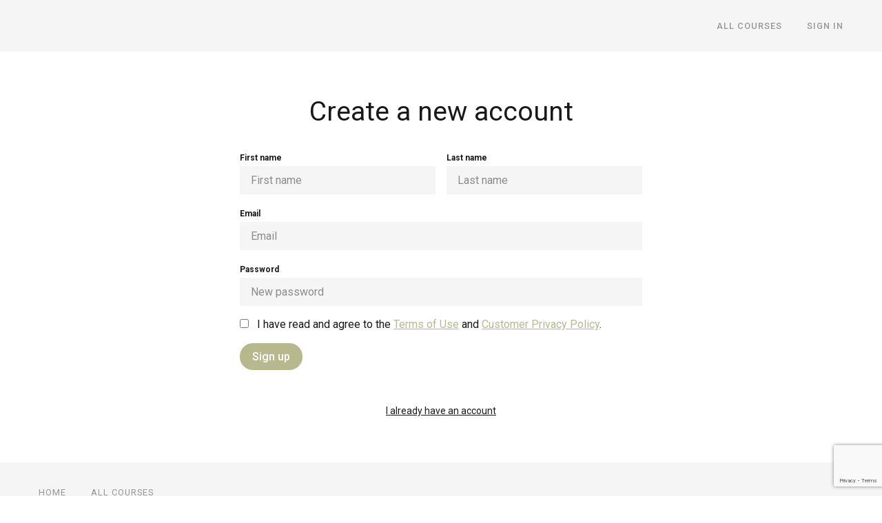

--- FILE ---
content_type: text/html; charset=utf-8
request_url: https://www.google.com/recaptcha/api2/anchor?ar=1&k=6LcHMbwrAAAAAKdRrUk-BjwvEijSdfbaI-zc5eX5&co=aHR0cHM6Ly9jb3Vyc2VzLnRyYWhhaXIuY29tOjQ0Mw..&hl=en&v=PoyoqOPhxBO7pBk68S4YbpHZ&size=invisible&anchor-ms=20000&execute-ms=30000&cb=4uuz8g2pr8pq
body_size: 48714
content:
<!DOCTYPE HTML><html dir="ltr" lang="en"><head><meta http-equiv="Content-Type" content="text/html; charset=UTF-8">
<meta http-equiv="X-UA-Compatible" content="IE=edge">
<title>reCAPTCHA</title>
<style type="text/css">
/* cyrillic-ext */
@font-face {
  font-family: 'Roboto';
  font-style: normal;
  font-weight: 400;
  font-stretch: 100%;
  src: url(//fonts.gstatic.com/s/roboto/v48/KFO7CnqEu92Fr1ME7kSn66aGLdTylUAMa3GUBHMdazTgWw.woff2) format('woff2');
  unicode-range: U+0460-052F, U+1C80-1C8A, U+20B4, U+2DE0-2DFF, U+A640-A69F, U+FE2E-FE2F;
}
/* cyrillic */
@font-face {
  font-family: 'Roboto';
  font-style: normal;
  font-weight: 400;
  font-stretch: 100%;
  src: url(//fonts.gstatic.com/s/roboto/v48/KFO7CnqEu92Fr1ME7kSn66aGLdTylUAMa3iUBHMdazTgWw.woff2) format('woff2');
  unicode-range: U+0301, U+0400-045F, U+0490-0491, U+04B0-04B1, U+2116;
}
/* greek-ext */
@font-face {
  font-family: 'Roboto';
  font-style: normal;
  font-weight: 400;
  font-stretch: 100%;
  src: url(//fonts.gstatic.com/s/roboto/v48/KFO7CnqEu92Fr1ME7kSn66aGLdTylUAMa3CUBHMdazTgWw.woff2) format('woff2');
  unicode-range: U+1F00-1FFF;
}
/* greek */
@font-face {
  font-family: 'Roboto';
  font-style: normal;
  font-weight: 400;
  font-stretch: 100%;
  src: url(//fonts.gstatic.com/s/roboto/v48/KFO7CnqEu92Fr1ME7kSn66aGLdTylUAMa3-UBHMdazTgWw.woff2) format('woff2');
  unicode-range: U+0370-0377, U+037A-037F, U+0384-038A, U+038C, U+038E-03A1, U+03A3-03FF;
}
/* math */
@font-face {
  font-family: 'Roboto';
  font-style: normal;
  font-weight: 400;
  font-stretch: 100%;
  src: url(//fonts.gstatic.com/s/roboto/v48/KFO7CnqEu92Fr1ME7kSn66aGLdTylUAMawCUBHMdazTgWw.woff2) format('woff2');
  unicode-range: U+0302-0303, U+0305, U+0307-0308, U+0310, U+0312, U+0315, U+031A, U+0326-0327, U+032C, U+032F-0330, U+0332-0333, U+0338, U+033A, U+0346, U+034D, U+0391-03A1, U+03A3-03A9, U+03B1-03C9, U+03D1, U+03D5-03D6, U+03F0-03F1, U+03F4-03F5, U+2016-2017, U+2034-2038, U+203C, U+2040, U+2043, U+2047, U+2050, U+2057, U+205F, U+2070-2071, U+2074-208E, U+2090-209C, U+20D0-20DC, U+20E1, U+20E5-20EF, U+2100-2112, U+2114-2115, U+2117-2121, U+2123-214F, U+2190, U+2192, U+2194-21AE, U+21B0-21E5, U+21F1-21F2, U+21F4-2211, U+2213-2214, U+2216-22FF, U+2308-230B, U+2310, U+2319, U+231C-2321, U+2336-237A, U+237C, U+2395, U+239B-23B7, U+23D0, U+23DC-23E1, U+2474-2475, U+25AF, U+25B3, U+25B7, U+25BD, U+25C1, U+25CA, U+25CC, U+25FB, U+266D-266F, U+27C0-27FF, U+2900-2AFF, U+2B0E-2B11, U+2B30-2B4C, U+2BFE, U+3030, U+FF5B, U+FF5D, U+1D400-1D7FF, U+1EE00-1EEFF;
}
/* symbols */
@font-face {
  font-family: 'Roboto';
  font-style: normal;
  font-weight: 400;
  font-stretch: 100%;
  src: url(//fonts.gstatic.com/s/roboto/v48/KFO7CnqEu92Fr1ME7kSn66aGLdTylUAMaxKUBHMdazTgWw.woff2) format('woff2');
  unicode-range: U+0001-000C, U+000E-001F, U+007F-009F, U+20DD-20E0, U+20E2-20E4, U+2150-218F, U+2190, U+2192, U+2194-2199, U+21AF, U+21E6-21F0, U+21F3, U+2218-2219, U+2299, U+22C4-22C6, U+2300-243F, U+2440-244A, U+2460-24FF, U+25A0-27BF, U+2800-28FF, U+2921-2922, U+2981, U+29BF, U+29EB, U+2B00-2BFF, U+4DC0-4DFF, U+FFF9-FFFB, U+10140-1018E, U+10190-1019C, U+101A0, U+101D0-101FD, U+102E0-102FB, U+10E60-10E7E, U+1D2C0-1D2D3, U+1D2E0-1D37F, U+1F000-1F0FF, U+1F100-1F1AD, U+1F1E6-1F1FF, U+1F30D-1F30F, U+1F315, U+1F31C, U+1F31E, U+1F320-1F32C, U+1F336, U+1F378, U+1F37D, U+1F382, U+1F393-1F39F, U+1F3A7-1F3A8, U+1F3AC-1F3AF, U+1F3C2, U+1F3C4-1F3C6, U+1F3CA-1F3CE, U+1F3D4-1F3E0, U+1F3ED, U+1F3F1-1F3F3, U+1F3F5-1F3F7, U+1F408, U+1F415, U+1F41F, U+1F426, U+1F43F, U+1F441-1F442, U+1F444, U+1F446-1F449, U+1F44C-1F44E, U+1F453, U+1F46A, U+1F47D, U+1F4A3, U+1F4B0, U+1F4B3, U+1F4B9, U+1F4BB, U+1F4BF, U+1F4C8-1F4CB, U+1F4D6, U+1F4DA, U+1F4DF, U+1F4E3-1F4E6, U+1F4EA-1F4ED, U+1F4F7, U+1F4F9-1F4FB, U+1F4FD-1F4FE, U+1F503, U+1F507-1F50B, U+1F50D, U+1F512-1F513, U+1F53E-1F54A, U+1F54F-1F5FA, U+1F610, U+1F650-1F67F, U+1F687, U+1F68D, U+1F691, U+1F694, U+1F698, U+1F6AD, U+1F6B2, U+1F6B9-1F6BA, U+1F6BC, U+1F6C6-1F6CF, U+1F6D3-1F6D7, U+1F6E0-1F6EA, U+1F6F0-1F6F3, U+1F6F7-1F6FC, U+1F700-1F7FF, U+1F800-1F80B, U+1F810-1F847, U+1F850-1F859, U+1F860-1F887, U+1F890-1F8AD, U+1F8B0-1F8BB, U+1F8C0-1F8C1, U+1F900-1F90B, U+1F93B, U+1F946, U+1F984, U+1F996, U+1F9E9, U+1FA00-1FA6F, U+1FA70-1FA7C, U+1FA80-1FA89, U+1FA8F-1FAC6, U+1FACE-1FADC, U+1FADF-1FAE9, U+1FAF0-1FAF8, U+1FB00-1FBFF;
}
/* vietnamese */
@font-face {
  font-family: 'Roboto';
  font-style: normal;
  font-weight: 400;
  font-stretch: 100%;
  src: url(//fonts.gstatic.com/s/roboto/v48/KFO7CnqEu92Fr1ME7kSn66aGLdTylUAMa3OUBHMdazTgWw.woff2) format('woff2');
  unicode-range: U+0102-0103, U+0110-0111, U+0128-0129, U+0168-0169, U+01A0-01A1, U+01AF-01B0, U+0300-0301, U+0303-0304, U+0308-0309, U+0323, U+0329, U+1EA0-1EF9, U+20AB;
}
/* latin-ext */
@font-face {
  font-family: 'Roboto';
  font-style: normal;
  font-weight: 400;
  font-stretch: 100%;
  src: url(//fonts.gstatic.com/s/roboto/v48/KFO7CnqEu92Fr1ME7kSn66aGLdTylUAMa3KUBHMdazTgWw.woff2) format('woff2');
  unicode-range: U+0100-02BA, U+02BD-02C5, U+02C7-02CC, U+02CE-02D7, U+02DD-02FF, U+0304, U+0308, U+0329, U+1D00-1DBF, U+1E00-1E9F, U+1EF2-1EFF, U+2020, U+20A0-20AB, U+20AD-20C0, U+2113, U+2C60-2C7F, U+A720-A7FF;
}
/* latin */
@font-face {
  font-family: 'Roboto';
  font-style: normal;
  font-weight: 400;
  font-stretch: 100%;
  src: url(//fonts.gstatic.com/s/roboto/v48/KFO7CnqEu92Fr1ME7kSn66aGLdTylUAMa3yUBHMdazQ.woff2) format('woff2');
  unicode-range: U+0000-00FF, U+0131, U+0152-0153, U+02BB-02BC, U+02C6, U+02DA, U+02DC, U+0304, U+0308, U+0329, U+2000-206F, U+20AC, U+2122, U+2191, U+2193, U+2212, U+2215, U+FEFF, U+FFFD;
}
/* cyrillic-ext */
@font-face {
  font-family: 'Roboto';
  font-style: normal;
  font-weight: 500;
  font-stretch: 100%;
  src: url(//fonts.gstatic.com/s/roboto/v48/KFO7CnqEu92Fr1ME7kSn66aGLdTylUAMa3GUBHMdazTgWw.woff2) format('woff2');
  unicode-range: U+0460-052F, U+1C80-1C8A, U+20B4, U+2DE0-2DFF, U+A640-A69F, U+FE2E-FE2F;
}
/* cyrillic */
@font-face {
  font-family: 'Roboto';
  font-style: normal;
  font-weight: 500;
  font-stretch: 100%;
  src: url(//fonts.gstatic.com/s/roboto/v48/KFO7CnqEu92Fr1ME7kSn66aGLdTylUAMa3iUBHMdazTgWw.woff2) format('woff2');
  unicode-range: U+0301, U+0400-045F, U+0490-0491, U+04B0-04B1, U+2116;
}
/* greek-ext */
@font-face {
  font-family: 'Roboto';
  font-style: normal;
  font-weight: 500;
  font-stretch: 100%;
  src: url(//fonts.gstatic.com/s/roboto/v48/KFO7CnqEu92Fr1ME7kSn66aGLdTylUAMa3CUBHMdazTgWw.woff2) format('woff2');
  unicode-range: U+1F00-1FFF;
}
/* greek */
@font-face {
  font-family: 'Roboto';
  font-style: normal;
  font-weight: 500;
  font-stretch: 100%;
  src: url(//fonts.gstatic.com/s/roboto/v48/KFO7CnqEu92Fr1ME7kSn66aGLdTylUAMa3-UBHMdazTgWw.woff2) format('woff2');
  unicode-range: U+0370-0377, U+037A-037F, U+0384-038A, U+038C, U+038E-03A1, U+03A3-03FF;
}
/* math */
@font-face {
  font-family: 'Roboto';
  font-style: normal;
  font-weight: 500;
  font-stretch: 100%;
  src: url(//fonts.gstatic.com/s/roboto/v48/KFO7CnqEu92Fr1ME7kSn66aGLdTylUAMawCUBHMdazTgWw.woff2) format('woff2');
  unicode-range: U+0302-0303, U+0305, U+0307-0308, U+0310, U+0312, U+0315, U+031A, U+0326-0327, U+032C, U+032F-0330, U+0332-0333, U+0338, U+033A, U+0346, U+034D, U+0391-03A1, U+03A3-03A9, U+03B1-03C9, U+03D1, U+03D5-03D6, U+03F0-03F1, U+03F4-03F5, U+2016-2017, U+2034-2038, U+203C, U+2040, U+2043, U+2047, U+2050, U+2057, U+205F, U+2070-2071, U+2074-208E, U+2090-209C, U+20D0-20DC, U+20E1, U+20E5-20EF, U+2100-2112, U+2114-2115, U+2117-2121, U+2123-214F, U+2190, U+2192, U+2194-21AE, U+21B0-21E5, U+21F1-21F2, U+21F4-2211, U+2213-2214, U+2216-22FF, U+2308-230B, U+2310, U+2319, U+231C-2321, U+2336-237A, U+237C, U+2395, U+239B-23B7, U+23D0, U+23DC-23E1, U+2474-2475, U+25AF, U+25B3, U+25B7, U+25BD, U+25C1, U+25CA, U+25CC, U+25FB, U+266D-266F, U+27C0-27FF, U+2900-2AFF, U+2B0E-2B11, U+2B30-2B4C, U+2BFE, U+3030, U+FF5B, U+FF5D, U+1D400-1D7FF, U+1EE00-1EEFF;
}
/* symbols */
@font-face {
  font-family: 'Roboto';
  font-style: normal;
  font-weight: 500;
  font-stretch: 100%;
  src: url(//fonts.gstatic.com/s/roboto/v48/KFO7CnqEu92Fr1ME7kSn66aGLdTylUAMaxKUBHMdazTgWw.woff2) format('woff2');
  unicode-range: U+0001-000C, U+000E-001F, U+007F-009F, U+20DD-20E0, U+20E2-20E4, U+2150-218F, U+2190, U+2192, U+2194-2199, U+21AF, U+21E6-21F0, U+21F3, U+2218-2219, U+2299, U+22C4-22C6, U+2300-243F, U+2440-244A, U+2460-24FF, U+25A0-27BF, U+2800-28FF, U+2921-2922, U+2981, U+29BF, U+29EB, U+2B00-2BFF, U+4DC0-4DFF, U+FFF9-FFFB, U+10140-1018E, U+10190-1019C, U+101A0, U+101D0-101FD, U+102E0-102FB, U+10E60-10E7E, U+1D2C0-1D2D3, U+1D2E0-1D37F, U+1F000-1F0FF, U+1F100-1F1AD, U+1F1E6-1F1FF, U+1F30D-1F30F, U+1F315, U+1F31C, U+1F31E, U+1F320-1F32C, U+1F336, U+1F378, U+1F37D, U+1F382, U+1F393-1F39F, U+1F3A7-1F3A8, U+1F3AC-1F3AF, U+1F3C2, U+1F3C4-1F3C6, U+1F3CA-1F3CE, U+1F3D4-1F3E0, U+1F3ED, U+1F3F1-1F3F3, U+1F3F5-1F3F7, U+1F408, U+1F415, U+1F41F, U+1F426, U+1F43F, U+1F441-1F442, U+1F444, U+1F446-1F449, U+1F44C-1F44E, U+1F453, U+1F46A, U+1F47D, U+1F4A3, U+1F4B0, U+1F4B3, U+1F4B9, U+1F4BB, U+1F4BF, U+1F4C8-1F4CB, U+1F4D6, U+1F4DA, U+1F4DF, U+1F4E3-1F4E6, U+1F4EA-1F4ED, U+1F4F7, U+1F4F9-1F4FB, U+1F4FD-1F4FE, U+1F503, U+1F507-1F50B, U+1F50D, U+1F512-1F513, U+1F53E-1F54A, U+1F54F-1F5FA, U+1F610, U+1F650-1F67F, U+1F687, U+1F68D, U+1F691, U+1F694, U+1F698, U+1F6AD, U+1F6B2, U+1F6B9-1F6BA, U+1F6BC, U+1F6C6-1F6CF, U+1F6D3-1F6D7, U+1F6E0-1F6EA, U+1F6F0-1F6F3, U+1F6F7-1F6FC, U+1F700-1F7FF, U+1F800-1F80B, U+1F810-1F847, U+1F850-1F859, U+1F860-1F887, U+1F890-1F8AD, U+1F8B0-1F8BB, U+1F8C0-1F8C1, U+1F900-1F90B, U+1F93B, U+1F946, U+1F984, U+1F996, U+1F9E9, U+1FA00-1FA6F, U+1FA70-1FA7C, U+1FA80-1FA89, U+1FA8F-1FAC6, U+1FACE-1FADC, U+1FADF-1FAE9, U+1FAF0-1FAF8, U+1FB00-1FBFF;
}
/* vietnamese */
@font-face {
  font-family: 'Roboto';
  font-style: normal;
  font-weight: 500;
  font-stretch: 100%;
  src: url(//fonts.gstatic.com/s/roboto/v48/KFO7CnqEu92Fr1ME7kSn66aGLdTylUAMa3OUBHMdazTgWw.woff2) format('woff2');
  unicode-range: U+0102-0103, U+0110-0111, U+0128-0129, U+0168-0169, U+01A0-01A1, U+01AF-01B0, U+0300-0301, U+0303-0304, U+0308-0309, U+0323, U+0329, U+1EA0-1EF9, U+20AB;
}
/* latin-ext */
@font-face {
  font-family: 'Roboto';
  font-style: normal;
  font-weight: 500;
  font-stretch: 100%;
  src: url(//fonts.gstatic.com/s/roboto/v48/KFO7CnqEu92Fr1ME7kSn66aGLdTylUAMa3KUBHMdazTgWw.woff2) format('woff2');
  unicode-range: U+0100-02BA, U+02BD-02C5, U+02C7-02CC, U+02CE-02D7, U+02DD-02FF, U+0304, U+0308, U+0329, U+1D00-1DBF, U+1E00-1E9F, U+1EF2-1EFF, U+2020, U+20A0-20AB, U+20AD-20C0, U+2113, U+2C60-2C7F, U+A720-A7FF;
}
/* latin */
@font-face {
  font-family: 'Roboto';
  font-style: normal;
  font-weight: 500;
  font-stretch: 100%;
  src: url(//fonts.gstatic.com/s/roboto/v48/KFO7CnqEu92Fr1ME7kSn66aGLdTylUAMa3yUBHMdazQ.woff2) format('woff2');
  unicode-range: U+0000-00FF, U+0131, U+0152-0153, U+02BB-02BC, U+02C6, U+02DA, U+02DC, U+0304, U+0308, U+0329, U+2000-206F, U+20AC, U+2122, U+2191, U+2193, U+2212, U+2215, U+FEFF, U+FFFD;
}
/* cyrillic-ext */
@font-face {
  font-family: 'Roboto';
  font-style: normal;
  font-weight: 900;
  font-stretch: 100%;
  src: url(//fonts.gstatic.com/s/roboto/v48/KFO7CnqEu92Fr1ME7kSn66aGLdTylUAMa3GUBHMdazTgWw.woff2) format('woff2');
  unicode-range: U+0460-052F, U+1C80-1C8A, U+20B4, U+2DE0-2DFF, U+A640-A69F, U+FE2E-FE2F;
}
/* cyrillic */
@font-face {
  font-family: 'Roboto';
  font-style: normal;
  font-weight: 900;
  font-stretch: 100%;
  src: url(//fonts.gstatic.com/s/roboto/v48/KFO7CnqEu92Fr1ME7kSn66aGLdTylUAMa3iUBHMdazTgWw.woff2) format('woff2');
  unicode-range: U+0301, U+0400-045F, U+0490-0491, U+04B0-04B1, U+2116;
}
/* greek-ext */
@font-face {
  font-family: 'Roboto';
  font-style: normal;
  font-weight: 900;
  font-stretch: 100%;
  src: url(//fonts.gstatic.com/s/roboto/v48/KFO7CnqEu92Fr1ME7kSn66aGLdTylUAMa3CUBHMdazTgWw.woff2) format('woff2');
  unicode-range: U+1F00-1FFF;
}
/* greek */
@font-face {
  font-family: 'Roboto';
  font-style: normal;
  font-weight: 900;
  font-stretch: 100%;
  src: url(//fonts.gstatic.com/s/roboto/v48/KFO7CnqEu92Fr1ME7kSn66aGLdTylUAMa3-UBHMdazTgWw.woff2) format('woff2');
  unicode-range: U+0370-0377, U+037A-037F, U+0384-038A, U+038C, U+038E-03A1, U+03A3-03FF;
}
/* math */
@font-face {
  font-family: 'Roboto';
  font-style: normal;
  font-weight: 900;
  font-stretch: 100%;
  src: url(//fonts.gstatic.com/s/roboto/v48/KFO7CnqEu92Fr1ME7kSn66aGLdTylUAMawCUBHMdazTgWw.woff2) format('woff2');
  unicode-range: U+0302-0303, U+0305, U+0307-0308, U+0310, U+0312, U+0315, U+031A, U+0326-0327, U+032C, U+032F-0330, U+0332-0333, U+0338, U+033A, U+0346, U+034D, U+0391-03A1, U+03A3-03A9, U+03B1-03C9, U+03D1, U+03D5-03D6, U+03F0-03F1, U+03F4-03F5, U+2016-2017, U+2034-2038, U+203C, U+2040, U+2043, U+2047, U+2050, U+2057, U+205F, U+2070-2071, U+2074-208E, U+2090-209C, U+20D0-20DC, U+20E1, U+20E5-20EF, U+2100-2112, U+2114-2115, U+2117-2121, U+2123-214F, U+2190, U+2192, U+2194-21AE, U+21B0-21E5, U+21F1-21F2, U+21F4-2211, U+2213-2214, U+2216-22FF, U+2308-230B, U+2310, U+2319, U+231C-2321, U+2336-237A, U+237C, U+2395, U+239B-23B7, U+23D0, U+23DC-23E1, U+2474-2475, U+25AF, U+25B3, U+25B7, U+25BD, U+25C1, U+25CA, U+25CC, U+25FB, U+266D-266F, U+27C0-27FF, U+2900-2AFF, U+2B0E-2B11, U+2B30-2B4C, U+2BFE, U+3030, U+FF5B, U+FF5D, U+1D400-1D7FF, U+1EE00-1EEFF;
}
/* symbols */
@font-face {
  font-family: 'Roboto';
  font-style: normal;
  font-weight: 900;
  font-stretch: 100%;
  src: url(//fonts.gstatic.com/s/roboto/v48/KFO7CnqEu92Fr1ME7kSn66aGLdTylUAMaxKUBHMdazTgWw.woff2) format('woff2');
  unicode-range: U+0001-000C, U+000E-001F, U+007F-009F, U+20DD-20E0, U+20E2-20E4, U+2150-218F, U+2190, U+2192, U+2194-2199, U+21AF, U+21E6-21F0, U+21F3, U+2218-2219, U+2299, U+22C4-22C6, U+2300-243F, U+2440-244A, U+2460-24FF, U+25A0-27BF, U+2800-28FF, U+2921-2922, U+2981, U+29BF, U+29EB, U+2B00-2BFF, U+4DC0-4DFF, U+FFF9-FFFB, U+10140-1018E, U+10190-1019C, U+101A0, U+101D0-101FD, U+102E0-102FB, U+10E60-10E7E, U+1D2C0-1D2D3, U+1D2E0-1D37F, U+1F000-1F0FF, U+1F100-1F1AD, U+1F1E6-1F1FF, U+1F30D-1F30F, U+1F315, U+1F31C, U+1F31E, U+1F320-1F32C, U+1F336, U+1F378, U+1F37D, U+1F382, U+1F393-1F39F, U+1F3A7-1F3A8, U+1F3AC-1F3AF, U+1F3C2, U+1F3C4-1F3C6, U+1F3CA-1F3CE, U+1F3D4-1F3E0, U+1F3ED, U+1F3F1-1F3F3, U+1F3F5-1F3F7, U+1F408, U+1F415, U+1F41F, U+1F426, U+1F43F, U+1F441-1F442, U+1F444, U+1F446-1F449, U+1F44C-1F44E, U+1F453, U+1F46A, U+1F47D, U+1F4A3, U+1F4B0, U+1F4B3, U+1F4B9, U+1F4BB, U+1F4BF, U+1F4C8-1F4CB, U+1F4D6, U+1F4DA, U+1F4DF, U+1F4E3-1F4E6, U+1F4EA-1F4ED, U+1F4F7, U+1F4F9-1F4FB, U+1F4FD-1F4FE, U+1F503, U+1F507-1F50B, U+1F50D, U+1F512-1F513, U+1F53E-1F54A, U+1F54F-1F5FA, U+1F610, U+1F650-1F67F, U+1F687, U+1F68D, U+1F691, U+1F694, U+1F698, U+1F6AD, U+1F6B2, U+1F6B9-1F6BA, U+1F6BC, U+1F6C6-1F6CF, U+1F6D3-1F6D7, U+1F6E0-1F6EA, U+1F6F0-1F6F3, U+1F6F7-1F6FC, U+1F700-1F7FF, U+1F800-1F80B, U+1F810-1F847, U+1F850-1F859, U+1F860-1F887, U+1F890-1F8AD, U+1F8B0-1F8BB, U+1F8C0-1F8C1, U+1F900-1F90B, U+1F93B, U+1F946, U+1F984, U+1F996, U+1F9E9, U+1FA00-1FA6F, U+1FA70-1FA7C, U+1FA80-1FA89, U+1FA8F-1FAC6, U+1FACE-1FADC, U+1FADF-1FAE9, U+1FAF0-1FAF8, U+1FB00-1FBFF;
}
/* vietnamese */
@font-face {
  font-family: 'Roboto';
  font-style: normal;
  font-weight: 900;
  font-stretch: 100%;
  src: url(//fonts.gstatic.com/s/roboto/v48/KFO7CnqEu92Fr1ME7kSn66aGLdTylUAMa3OUBHMdazTgWw.woff2) format('woff2');
  unicode-range: U+0102-0103, U+0110-0111, U+0128-0129, U+0168-0169, U+01A0-01A1, U+01AF-01B0, U+0300-0301, U+0303-0304, U+0308-0309, U+0323, U+0329, U+1EA0-1EF9, U+20AB;
}
/* latin-ext */
@font-face {
  font-family: 'Roboto';
  font-style: normal;
  font-weight: 900;
  font-stretch: 100%;
  src: url(//fonts.gstatic.com/s/roboto/v48/KFO7CnqEu92Fr1ME7kSn66aGLdTylUAMa3KUBHMdazTgWw.woff2) format('woff2');
  unicode-range: U+0100-02BA, U+02BD-02C5, U+02C7-02CC, U+02CE-02D7, U+02DD-02FF, U+0304, U+0308, U+0329, U+1D00-1DBF, U+1E00-1E9F, U+1EF2-1EFF, U+2020, U+20A0-20AB, U+20AD-20C0, U+2113, U+2C60-2C7F, U+A720-A7FF;
}
/* latin */
@font-face {
  font-family: 'Roboto';
  font-style: normal;
  font-weight: 900;
  font-stretch: 100%;
  src: url(//fonts.gstatic.com/s/roboto/v48/KFO7CnqEu92Fr1ME7kSn66aGLdTylUAMa3yUBHMdazQ.woff2) format('woff2');
  unicode-range: U+0000-00FF, U+0131, U+0152-0153, U+02BB-02BC, U+02C6, U+02DA, U+02DC, U+0304, U+0308, U+0329, U+2000-206F, U+20AC, U+2122, U+2191, U+2193, U+2212, U+2215, U+FEFF, U+FFFD;
}

</style>
<link rel="stylesheet" type="text/css" href="https://www.gstatic.com/recaptcha/releases/PoyoqOPhxBO7pBk68S4YbpHZ/styles__ltr.css">
<script nonce="z5FgsuMBY5tt37tWGGtqvA" type="text/javascript">window['__recaptcha_api'] = 'https://www.google.com/recaptcha/api2/';</script>
<script type="text/javascript" src="https://www.gstatic.com/recaptcha/releases/PoyoqOPhxBO7pBk68S4YbpHZ/recaptcha__en.js" nonce="z5FgsuMBY5tt37tWGGtqvA">
      
    </script></head>
<body><div id="rc-anchor-alert" class="rc-anchor-alert"></div>
<input type="hidden" id="recaptcha-token" value="[base64]">
<script type="text/javascript" nonce="z5FgsuMBY5tt37tWGGtqvA">
      recaptcha.anchor.Main.init("[\x22ainput\x22,[\x22bgdata\x22,\x22\x22,\[base64]/[base64]/bmV3IFpbdF0obVswXSk6Sz09Mj9uZXcgWlt0XShtWzBdLG1bMV0pOks9PTM/bmV3IFpbdF0obVswXSxtWzFdLG1bMl0pOks9PTQ/[base64]/[base64]/[base64]/[base64]/[base64]/[base64]/[base64]/[base64]/[base64]/[base64]/[base64]/[base64]/[base64]/[base64]\\u003d\\u003d\x22,\[base64]\\u003d\\u003d\x22,\x22ZcOPTcOQwqtgw7rDizAGw67DkcKzSCXCvsKiw5B2wq7CmMKrFcOEZEnCvinDlD/Co2vCvSTDoX57wo5Wwo3Di8Obw7kuwokTIcOIAg9Cw6PCpMOww6HDsGFhw54Rw47CuMO4w41XeUXCvMKrbcOAw5EHw4LClcKpJMKhL3tYw5kNLF0Hw5rDsXTDugTCgsKLw7guJl3DksKYJ8OCwoduN0PDkcKuMsKCw53CosO7ZsK9BjMvdcOaJA0mwq/[base64]/[base64]/[base64]/w4Fuw558w4A4wolnOC9Vb3XDtMKZw7AwZU7DjMOzfsKww77Dk8O6esKgTDnDklnCuigpwrHClsOWTDfChMOVTsKCwo4Pw5TDqi8nwqdKJlAawr7DqmjCn8OZH8Ojw6XDg8OBwr7CqgPDicK6bMOuwrQ/woHDlMKDw53CsMKyY8KvXXl9fsKdNSbDjgbDocKrFcOQwqHDmsObAR87wrrDrsOVwqQnw7nCuRfDpcOPw5PDvsOtw5rCt8O+w7g0BSt+PB/[base64]/DtsO/w4vChhp4M0oRwqbCk0AZwqHDi1DDm8KEwpw1RCjCgMK+CC7DhsOFQRLCrFTCsHVWWcK1w6TDqcKtwqV9CMKFBsKlwps5w5zCqF13V8KST8O9QCoww7jDsG5BwrEVIMKmcMObNXbDkG0BHcO2wp/DtgfCucKVYcO8S1obJnoSw4NVGjTDuEcbw67ClFrCl3x+LgbDnyDDisOdw7Ytw7vDssOoNsOHVhRyacObwpgCDWvDvsKfHcKowqzCtAFRAcOaw5ATfsOhw6QfQhdFwoFHw5TDlmRufsOIw7rDm8OVJsK0w4U/w5lpwrlww7F7HxU+wr/CnMOZbQXCqDojVMOTOsO/AMKWw64EPDbDncOzw7LCm8KIw53ClibCmTTDn1/DklXCgkXCr8OfwqnDrmTClXF0NsKdwrTDoEXCnmXDjRs0w7Isw6LDrcKIw4vCsBosCsKxw4DChMKDIcKJwpTDoMKMwpTCmixJwpB9wqR0w5xtwqzCtG5lw5xzHH/DmsOBDyzDiVnDtsOGH8OOw5N8w5cbGsK0wo/DgcKVU1jCuBoCHyfDlANdwrofw5vDnHQSH3/CnF8cDsK6bjxvw5pyITB3w6LDn8KiGE1UwqBUw5gSw6UqMcOMdMOEw7zCrMK0wqjCo8OTwqJTwp3ChjpNwoHDkgnCvMONByPCkk7DmMOYKMOLNS9Ew7pOw68MIUfCgll9wqQZwrorDElVUsOrR8KVb8KnEcKgw6l3w5LDjsOiUiDDliV/wqYWL8KHw6vDgxpPU2/DmjvDhEZjw7DDkEsOb8OSJCDCs27Cr2RlYjLDr8O6w49YUcKUJ8K7wqlywr4Tw5Y5CXh7wqrDjMKkw7bCo2ZcwpXCrU4VPBp9IcOOwo3Cg03ClBg8wpjDqx0kZ1QIFsOPL13CtsKYwqfDucKNT0/DnhVKLsK7wqoJe1jCmcKCwo5zJmcNTsOew67DpQLDqsOewrgMVjvClmhDw4VuwpZ4FcOBJBnDnkzDlsOMwpoBw6x8NTDDi8KCSWDDm8Omw5LCr8KMTANYIMKKwoXDo2YjVkYTwp48OUHDvlPCuSFwc8Oqw5ESw5HCnl/[base64]/wp/DuAdPw5ESwpd3w5/Du8KJwogNw7JBI8OMGh7DknHDvMOCw7sbw6o0w60iwoQde1sGHcK7RcK2w4QDbXDCtnTChMOTa2cGKsKeBHM8w6cyw7jCk8OKw6zCjMKmKMKydsOYd0/DhsKABcKFw57Co8KFKcObwrXCpVjDkTXDhSXDqjobDsKeOcKmXRPDn8KlIHwjw6zClzrCnEkPwoXDhMK8wpEnw7fCmMK8HcKwHMKtdcODwqFyZhDCvygadD7CtcKhfxdJWMKVwqdMw5Q9ccOew7Jxw59qwpRcXcOzG8KjwqdmTC5Zw5Njwr/[base64]/[base64]/JV8Ywr7DjQM7w4fColtZw6XDhBxlw58CwqnDgxMCw4paw6rCjsOcL1/DlwBiUcO4TcKwwqbCssOJWDgMLcO5w6LCqwvDsMK+w5vDnMOOYMKTNTErRiwJw7nCnGxqw6PCgMKKw4JKwqAJwoDCjhXCm8KfWMKBw7RFUz5bLcO6wq9Uw5/CkMK5w5FzJsKMRsOMAG7CscKTw77Dv1TCtsKfWcKoZMKBFBpBagRQwqBAwpsVw7DDkUbDsgwoF8KvYSbDtSwBdcOaw7PCg2dswqfCuThtWFPCsVXDljJNw4dLLcOsYBlZw49VLhRxwo/CtVbDucKaw4BJDMOKGcKbPMKQw7wbK8Kmw7TDucOcb8KGw4vCvMONCkrDpMK/[base64]/DpAtIO294w6fCk27DkTrDsj0WdFTDhxrDil1GRCkww6bDiMOFZ0zDrV9LCjBddcKmwo/[base64]/w6Nfw4vCl8ONwq7Cr1NNG8O0wr7DjcKWwolgW8OtB3PCjsK+LiHDlsKQYsKARkR6ZSBGw7oeBEEefMK+PMKPw4bDs8KQw6IoF8K1FcKzF3hzd8KJw47DkVTDjA7ClnzCv1FtGcKQfsObw7hYwpcJw6xregXCt8Kkay/DucKyUsKCw4tVw7pNIMKVw5PClsOtwo7CkC3DnsKXw6rCmcKOdH3ClFE2XMOhwrzDpsKTw4dZJwgnITbCqjdFw5DCqF4MworCh8Osw7LCusOjwoXDsGHDi8OSw6/DiUTCs3jCrsKDHQJMwpI5T3bDuMOjw4vCskDDl1vDu8OQAiVrwpg+w48dQggNUGgCSjx7KcK/H8ObJMKJwovDvQXDhsOTw6JSZi4jC3LDilEIw6LDtsK1w6HCuXZ7wq/Dti5Lw4XCoBtcw5EXRsKpwqF7EMK0w5UEHD1Twp3CpzZKJjQpRsK+wrdlRid3HMKuZTfCmcKFIU/DvcKFJcKcPnjDn8Kkw4NUI8KEw7RQwozDgUhHw53DpEjCjB/CjMOYw7jCiS1DEcOtw5gsVzzClcO0J00iw5E+FcOYZxFJYMOXwoFjdcKpw6HDvAzCisOkwrJ3w6tWGcKDw4UuQS4+XT5Ow7lifRbDsEMEw4/DnMKLfUoURMKFKcKgLAh1wrbChVNkbDFeB8Obw7PDv012woJIwqM5N0rDjnPCksKYMsO/[base64]/CllRhwoxuw7YyMcOlwonDkMKAwprCkMO/UE8ewqzCjMKoWB/[base64]/DoGhEwoJiFsOYC8Ogw73Dpzhaw4HDhFZyw6jCssKCwp/CvsOnwq/CoQ/[base64]/[base64]/ChSPDjsKDwpAHwq3Dl8OawobDtmfDgcK8w5bDqhIPwr3DpwDDq8KiXlQ9GUXCjMOsUnrDg8KVw6Zzw5LDj2BXw5xUwrHDjzzCuMKgwr/CtcObT8KWNcKyMcKBPMOAw4AKeMOhw6LChmdbe8KbOsKlTcKQP8OVUj7CuMKewpI/UjrDny7DmcOtw7DCkB8vwrJTwqHDpgjCgl5ywqbDvsOUw5rDtlg8w5dLEMKcG8OewoFHcMK8LhUFw7vDnCDDusOAw5QyA8Kcfi0Uwrd1wqERO2HDpgtAwo8/w6AZworDvHPDuSxjw7HDjl0BB3fCh35jwqrCglDDiW3DocKwWVcaw4DCuSvCkQrDucOxwqrClcKAw7owwp9YLWHDpmNtwqXCh8KXCsOTwrfCksKAw6QVWsOtQ8KiwrQawph5dx50HkjDjMKbw7XDsV/[base64]/CmsOAwp4+wqF/E8KoDlrDnTBZI8KmMz4mwrLCl8ONe8OeE2I2wrN2SMKXbsK2w6hqwrrCisKFTwwaw5ZlwrzCogbDhMOxMsOfRmTDvcKjw5ljw605w4fDrkjDuBZcw5YRCTDDsTRTB8O4wpfCogohw5bDjcKAZkFxw47Ct8KkwpjCp8OYTg9QwqwHwpnDtTsxVR3Djh3CvsOMwq/CswNwIcKoL8O3wqvDj1jCn1rCrMKMIVEFw7U8KGzDgcKRS8Ofw7TDoWLDqMK/[base64]/DgxbCs8O8T0JWwrtRE0LDisKYFcO4w7FDw51nw4vDscKBwohMw7bCocKfw6LCpXNpEVHCjcKMwrPCsER6w71wwrrClXtfwrbCvE3Dv8K4w7VYw5TDtcOuwpg6f8ODXMOCwo/DvMOvwpJrTHgFw5ZWw4fCqxTChCIhEyEWGn/[base64]/CjMKALMKKwpEGYglFTsKVO8KEw4vCscKow651XMKWKsO0w4xawr3DjMK6ExHCkhMVw5V0Ny0sw7jDjiDDssOWS2dAwrMsLFrDvsO2w7/CpcO2wqHCl8K5wrfDiigNwrrCnnLCv8O1wqgZXlHDkcOHwp/Ch8K2wrxZwqnDsBIrSVvDhRfCh1sucSLDjycPw5LDvw0IQMOEAHppc8KPwoHClsOLw6zDjGJrT8KkV8KPPcOGwoECLsKGGcK6wqXDllzCs8O5wqJjwrTDtxQ2DibCqcOSwoh6GlQmw5t4w5YIYcKSwp7CvVQIw5o6AA3DqcKgw5gSwoHDtsKUHsO9axkZDC1nDcOPwq/[base64]/CsOGw5oIA8OHVsKWJkbCpm90F8K4SSvDtcKpAQLCmcODw4jCgcKHTcOWwoTDiFzCusOtw7PDizHDrkjCj8KeNMKhw4R7aSZawoYwCwIGw7rClcKIw4TDv8KtwrLDo8Kowop/bsKkw4XCpMOdw5oJSWnDun8rFH8ww5gUw6obwrLCrXrDkEk7MCXDr8OHU1fCr2nDjcKfFV/[base64]/Dn8Ofw4zCuMOhwo0Wb8OWY8O7c8KXOV/CjsKCdC84wpHChmI4woRAKQkNY2kSw7LCmMOCwp3DucK7w7Fww7A9WBUOwq5dbCXCtcOHwojDgMKVw4nDvQnDrBwRw5/[base64]/[base64]/[base64]/DlmPDrgnDu8OVw7ovB1XDm05BHMKowqM5w5HDrsO1w6Riw5U/[base64]/Dj8KgwqbDq8KibcOIOhvCtcKtwrPChg3Ch8OXFR/Cu8KIVGZlw7R2w5bDoVbDm1DDisKKw6gWJ1zDkl/DrcO/f8OeSsOzRMOeYwzDgHJzwpR+YcOGKUZ4fVZqworCm8K4IWjDhMOQw7rDk8OJQFI7RDzDlMOsX8KAdwosP2tQwrLCvRxMw4rDqsKEBAYuw5HCtMKuwqo3w5IDwpXCiWd1wqgtNClgw4DDkMKrwq7Ck07DtR8ccMKWAMODw5TDr8Oxw513EWdRTwdXacO9T8K0HcO5Jn/CgMKvScK5IsKewrfDkT7CtgQtQ3klwpTDkcOUCQLCp8KkIEzCnsO5TCHDuRjDmG3DmQ7CuMKMw60Lw4jCtlRIXmHDocOCXcOwwqlAKUfCh8KGST83wod/BzkbFUw/w7XCocOuwqomwofDisKYJcKdMcKrJjHCjMKII8OAO8OCw5BieifCgMONIcO9fsKdwpdJDxd5wpTDsVA2OMOTwrTDjsObwrJtwq/CuA19DxBLIsKAAMKew6Epwr1aTsKXNXBcwofCumnDiWHChsKmw6/[base64]/Cq1bCrxUxY8KQUMO5Y8OoJcOFfMO0YsO2w57Ct07CtXTCgMORUx/[base64]/DqELCiFJPwq0mQGoibsKqwqjDi3HDmCAnwo3CpGHDlsK2bcK/wo96woDDqcKzwp8/[base64]/[base64]/w6DDggLCtcKhP8OeV3nCmMORKR4Pa2HDlHLCpMKqwrXCtCPDo008w5kvXAt+C19rf8OvwqzDtAjCoTXDq8OTwrM3woAswoMBZMKFNcOmw71nOj4QP3HDuVcoUcOUwpF9wrbClsOkfMK/wq7CtcOow5zCucObLsOawqp9dcOlwp/[base64]/TcK0woRvRMKpw4rDv2EUwpgewqghwoMhwpfDtEPCpcKSOyjCu2nDjsOZJWTCo8K/ZRPCgcKyeVoqw57CtnrDjMOfbcKEXTPCocKJw63DksKdwpnDtngWajx2RcKuPnt8wpdaTMOtwrNhI3ZGw4nCiSYTYxwpw6/[base64]/SR4wUcO8dcOLwqHCnCVGwph2wprCmEM3woAjw6PDmsO3V8OQw6nDpgVqw6xtHWwjw6fDhcKEw6bDiMKzcVbDuEvDl8KPQCI6KHPDq8K3JcOUf0h1HC4CCnHDksOdAlstAlRSw7nCuH/Cv8OUw5Qew6vDu21nwpYYwowvBV7DlMK8UMKrwrvDhcKyb8K5DMOzb0g7D3Y5U29Lw6DDpTTCqwdwIA/[base64]/ChAorDMOkCyvDtcOVEsOESHbDh8KeBcO3YQfCvcOYYl3DkDPDjMK/TMOpNhnDosK0XFsOTHtGTMOob3hJw4pUBsK+wrtrwo/Ch34KwqDCqMKVw5DDscOHDsKOcAYdPAwteCDDosOBZUtLCsKCd1vCjMKdw5HDrEw5wrrCmcOSbCkGwqhBE8KMJ8KUYj3ChcK0wp0oCGnDucOQP8KUw5E8wp3DvDnCpgHDtBtXw6M/wonDlcOswr4/AlfDrsOgwqfDtk91w4nDg8K/W8KbwpzDghnDk8KiwrrCrMK+wr7Dq8OvwrvDl3vDucOdw4FeSBJOwoTCucOmwrzDlzdlCAnCtSVZB8Ksc8OXw57Dk8Owwo9/[base64]/CgEDDoznCmUNdw4ZVbRMYKsK/[base64]/[base64]/DpcOzA8K0w4HComfClMOHJ8O0PUfDsiRAw6nDksOTScO1wqDCmsOmwofDlBMNw7PDlBBIwqALwrYVwq/CicOFcW/DgXl1YyAHfWREPcOFw6ISB8O1wqp7w6jDu8KaLcOUwrRpSycfwrlKNRFow6syM8O0IAcowrDDgMK1wq5uTcOqa8Kiw57CjsKewrJSwoDDkMKoI8KbwqXDhUjCkzcfIMOZKz3Cm17CkUwKBGvCnMKzwoEMw4h6e8OfUw/[base64]/bMOKf8O/I8Krwq44wqYkwoU4wqZ/XMKZVULCt8OYSCs7XzEvAMODT8KDM8KMwo9obmLDp3LCmXvDu8Kyw5o+YxLDr8KpwprDpsOKwpnCkcOCw6FHcsK2EzMWwr3Cu8OtfwvCnEJNQMOwPkrDuMKRwqhEHMKrwr9Bw7DDnsO7NQwuw6DCkcK8Jkobw7/DpifCk2TDgcOfEMOpByUxw57DuSzDgDPDqRROw61XKsO2w6vDn1Viw7piwoYTeMKowoE/EHnDhWTDicOlwpZmP8OOwpVLw5s7wrx7w6sJwo8+wp3DjsKcNWfDiGU9w5JrwprCugDCjndaw4sZwpNjw7tzwovDsR8yNMKTWMO/w4HCnsOqw6V4wqDDtcOtwovDrXcww6Y/w6DDthDDoH/[base64]/CpcOqwqMaw5PDjMK2ewnDuQYHDR3CoA5fw4sPFnfCoBfCgcKMOGPDmMKBw5dFER4EDcOWJMOKw4jCjMKOw7DDpHFcFUrDlcKneMKZwqp7OEzCvcK/w6zDjSkxWR3Dn8OJQMKbwp/CnTVGwo1pwqjChcOFcsOaw4DCgVDCtz5fw7HDgAp8wpbDncKBwrDCjMKud8O6wpzCg2rCiEvCm095w43DjVHCjsKUHyQnQMOjwoLDlyN5MzLDlcO6McKUworDsRHDlMOzHcObB1prRcKHV8O/UTgQHcOZc8K4wpfCoMKgwr3DpQZkwrlBw5nDoMO4CsKzS8KmPcOAIcOkWcKpw53ConnChmHDqi1oN8OQwp/[base64]/Dk0ZZw7NCw4TCihzCvcKcPMK0wozDp8K+wqLCtSlcw6fDoRp3w5TCt8OFw5TCm0ZqwqLCoHfChcKfKsKnw5vCnE0ewqpVJWDDncKmwoMewp5eADZew5DDuhhaw6FRw5bDjCgFYR1dw7NBwp/Cvl9Lwqpfw5rCrWXDm8KAScOFwprDuMOSI8OQw6Ene8KMwoQPwrQcw7HDucOrJFB3woTCvMOaw5pLw53CjRPDkcK5EyTDrjVEwpDCr8Kcw5Bsw51eZMK9bThxP3RpKMKePMKjwrRgEDPCtsOPZl/[base64]/CvMKRA8O2NcKIKSfCn0s/[base64]/CrWJ1EFRaw5zDkC5kwqhywpVbw5NmIcKbw4LDoH3DuMOYw5nCssOiwppPCMOhwpsQw68Ww5wLUcOKA8OJwr/DrsOswq3Cnz7DusO7w5PDocKnw6FAJWcXwqnDn3fDisKAXnBTT8OIYCZhw6HDgMOnw7jDkgFawoMIw7Fvwp7DhsKnBlEKw4fDi8OrB8Okw41HICHCo8OhNiwuw65gZsK6wqLCgRnDkUzCl8OkD0nDiMOVw6nDv8OaSm/CisOow71bZAbCqcK7wpJ2wrTCs0xhaF/DmBTCksO+WSDCucKiA14rPMOUIcKpLcOCwocow5DClzxJKsKVQcOPAMKFQsOGWiTCohXCoFLDhMK/LsOIMsKKw7p5VMK6WcO2w6cHwrIQPXgtccObcTjCocKuwprDh8ONw6vCvsOqZMKyRsOsLcKSOcOrwqZiwrDCrDjCmGF/TnXCjsK0cWLDgy8BekPDjHcdwq4TE8KqZk7Co3Z/wr4nwqrDoB7DvcOBwqdTw5wUw7MjUTXDt8OuwqNJSEhEwq7CgjXCoMODD8OqYMKjwrHCjxRjByZPTxrCqnPDnT/DoGnDuVE9fiwJa8KdHT7ChXzDlG7DvsKPw7rDrcOxMMKVw6QXOMOmaMOYwpDCnHXCiA5iM8KHwqACEXtJcT4PO8O1fWrDtMKRw684w54IwqlBIXHDtCXClMO/w6/Ct1kWwpHClUEnw4TDkAHClDgONzXDusKTw6LCucKcwpwjw6nCjE/[base64]/wo1WSl7CoXvCuMOnViY8wqw/JMOQNATDpcKaBx0Fw6rDuMKCZG8tKcKTwrJVKwVeGcKnIHLDuEjDjhYmXmDDhgYgw6Vvwq9kMkc3BnDDpsOFw7YVZMOke1hNB8O+YGZnw78DwoXCkTdEVmbCk1/Du8KMIsO1wr7CpGEqScKGwoBOXsKbBXbDgy9PJ3g4eVTCjMKewobCpcKqwrvCucKVZcK/ARZEw4nDgG1twqJtcsK3WC7CmsK+wpvClcOFwpDDs8OIH8KkI8O5w5rCuRjCrMKUw5NjYw5AwrvDn8OWVMO7OMOQMMKIwqp7OFkfZSpCSQDDkivDhUnCicK1wrPCr0/DoMOUXsKpSMOzKBouwpg1PnsrwoBPwrPCoMOewrpwVRjDm8O2wpfCtGfDgsOqw6BpWcO/wptCLMOuQBvChSVEwoV7aV/Dnh3DigzCvMOTbMKdNXDCu8OSwrHDkEp7w6fCk8OCwqvClcOcX8KhBVdLUcKHwrt5GxDCt1/CnXrDkMO7IXETwrtvQjlJXMKOwovCncOuSV/CnyADWCIkBFjChksAOGXDsHzDkTxBMHnDrcOSwoLDvMKlwpnCq2lLw6bCocKAw4QrO8OWBMKdw5IUwpdKw4/[base64]/DocOFw4LDjsOXwo/DhCB4wpB9w5PDl1XCnMKbWcKOwoDDncKmUsOqa1UYJcOQwojDuiPDisOZRsK2w5tbwoQVwqTDiMKyw6fCmlnCk8K/EsKcwq7DusKTMcKxwrsNwr09wrFnEsKQw51hw61jMXTCoWTCpsOWbcOlwoXDtlLCn1VUd2jCvMOUwrLCv8KNwqvCtcO8w5jCsDvCjRY5wqBlwpbDu8K+wrnCpsKJwrTCh1fCoMOAKUg5XipawrXDhDfDlMOuQ8O7AMOWw7nCkcOoNsKZw4nCgU/DoMO1R8OREB/[base64]/DisKpwp/[base64]/[base64]/DvsODw5fDusKOECAMwr4nSMOzBRTDrsKzYXfCoWwmCMKyLsKYJcKZwpImw7Ilw70Dw5gvKQAzTTPDqWYQwoTCuMO4OD/CiBrDiMOlw49vwqXDgQrDt8O3CMOFHgEBXcOtR8KPbh3DjU7CtQoRXsOdw6XDsMK1w4nDkhfDpcKmwozDuHDDql4Ww7J0w6Ufwqk3w5XDq8KLw6DDrcOlwqt9Th0mB0TCnMOVw7cSD8KKE2MBw6tmw6DCp8KFw5MHw7dUw6rCk8Ovw57CqcOpw6cde1/[base64]/[base64]/CpcKXw5/CjDHDrsOrSW0LUxnCr1MkwrhEw6dvw4LCvlQNHMKlZ8KoBcO/wqt3Y8KvwpTDu8KxOybCvsK3w4hAdsOHWmgewpZMPMKBFB5BfGEHw5lxbQlMZcOjacOVFMOMwoXDmMKqw5o9w71qRsO/wq91FncfwprDtGwWAsO/dXICwqDDn8Kkw7tdw7rCq8KARcOKw4jDiBLCscOnCsORw5nCl1vCqAfCmcOVwpE8wo/Dkl/Dt8OSU8OeH2jDlsOWDMK0NsK/w4AOw7Ncw54HfTnDu0zCnXfCl8OzF2FGBj/CvVcBwp8bTVnCi8K6ZgU8N8KDw51ow7nCu3DDqcKhw4lMw4fCisOZw4RkA8O7w5F4w6bDl8O1dGrCsQ/[base64]/Dm8K7w5fDmz50R8KvwodAw74iHcOJE8ObXsOrw4IdK8OGIcKmT8Ocwq7DksKVXzcUcCJRLgtdwodNwpjDosKCXcOUVS/DjsK6YWYaBcOsBMOIwoLCscKeQ0Nnw6HClVLDtXHCusOIwr7DmyNEw7UHIxXCoUDDusORw7llfhY6ChHDgkXCiVvCnsOBSsKxwpfCqQEjwp/ClcKjQsKVG8OYwqFsNsKoMksLb8OcwrFlAyZnD8O7woQNJ25Jw6DDmnA3w5vDnMKiPcO5ay/DllI+b2DDrQFzIMO3PMKYBMO4w63DjMK5MjsLHMK0YhPDr8KFwrpJY1UGZMOkEwVew6zCicKjZsKyGMKCw6HCvsKkE8KuG8OHw7PCnMKiw65pw4vCpHByWgNTdMKLXcK5bgDDpsOMw7dxOhADw57ChcKYQsOsLnHCqsOAbWdowrA/UMOHD8Kawp9rw74PN8KHw4NIwpsZwoXDhsOsOisvX8ODa2bDuU/[base64]/DisOmPsKgZCvDp8KiMcO7w5wfw6x+wpLDtsO0BcKUwoE+w4hyXEHCjMOdRcKvwozCnMO1wq1iw6HCj8OMP2I1wpjCg8OYwqdQwpPDlMKnw5kDwqzCl2fDmlNrNQdxw7o0wpPCu0zCrzrComBvL208e8OIPMKhwqvCgA/DpVDCpcK9IAJ/ecK2ATY3w4JKQXYCw7Uiw47CkcOGw4nDv8OtDndUw4/Dk8OKw6V5VMO6NDHCqMOBw7ohwo4/RDHDt8OCAREHMS3DjAfCoywIw4E1wo4QGsOSwqJwI8O4w5sMLcODw4pMeV4+LlFewqbCkFE0VVzDl3gWCMOWTzMmehttfEx9fMOjwoXDusK6w6hhw7ceRsKQAMO8wqF3wq7DnsOPGDgMVg/Dj8OvwplIccONwprDm0N3wpnCpBnCjMOxVcKDw75XEVYYKTlFwqpCZlDDqsKOKcK2U8KBacO1woPDi8OcVnNSEEDCp8OMVmnDnn/Dhi0bw7lCWsOlwppBwpvCqlRsw6bDmsKDwqppHsKUwpvChELDv8Khw5t3CDIQwofChcOiwp/CmTkvCUIUNF3ClMK3wq7ClsOBwp1Lw6V1w4rCh8Okw6RWbBzDrGXDo018X0jCp8KLP8KSShZ2w6fDhm0yTjHChcK/wp5HQMO3dzpsGF4Kwph7worCg8Oiw6fDqRInw5/CpMOAw6LCnygPbnFew7HDqUddwqAnMsKmGcOOeAhrw5rDq8OdFDcwfhrCjcKPRErCnsOlai9GYBsKw710Lh/DjcKAe8Kqwo9TwqDDkcK9YlbCqkt5bAt2D8K+w67Dv1vCtMOpw6gjTRtIw5w0G8KzP8KswpBDZAhLQMKCwq17KnR7MyrDvBjDv8OUOsOSw6tXw5VOcMObw4EYOMONwoIhGg7Dn8KiesOkw4bDgMOkwo7DlTXDucOBw6okJMOTW8KNel/Cn2nDg8K4BhPDhcKiaMOJOk7DjsKLFjN1w4LCj8K0JMOEJGfCuCPDtcKYwr/DsHw5e1owwrEGwocow6/[base64]/Z8Kswp9mJD1nw5/DjF1uXU07AcKOZ8OxXybCqmrCnVskBBslwrLCqlwWMcKhHsOwZjDCk1R7EMKMw7AubMOVwrU4dMKswq/[base64]/Di3oJwqIFw67Cti1wWcKzaDZfwqp0LsOuw6sWw4zDkUAkwrPCnsO5MgTDqhrDvX5OwqM9DMKMw7khwrzCo8ORw6XCoTZlccKBd8OWBTrChCzDvMKTw79AQMO5w7IJYMO2w6JuwrVyMsKWCEXDkBHCsMKhJiUXw5UAFi/CmSFlwoHCkMKRUMKqRMO+DsOYw5TCscOvwodDw5dTXQDDgm5ESnliw6xhbcKMwq4kwojDtjI3OMO/FAVdA8O0w5HDjThpw45DAW3CsnbDhj/Ds2DDuMKpZsKiwo8kFxxEw557w4ZiwrB/[base64]/DhHbDhcOKc1IOK1cOw6DDpkMww40bMyE1exxSwqlkw67CrhnDmBDCjEonw4E3wpEZw5FVXcO4IkbDk0DCi8K+wpVFNmtvwofCjDUvH8OCacKlKsOfekIKCMKTJRd7wocpw6ltfcKZw73CrcK7WMOjw4bCoWFSGlfCmDLDmMKdbFPDgMOLVgFZCsKxwo4CDB/[base64]/CmSdoGGnCu8OzMkvCkMO1WMKhwqMdwp/Ch1VIwrYnw5sJw5LCucOfeUHCiMKyw53Dny/DuMOnwojDvcKNX8OSw6LDiAZqFsKRw70gKFwIw5nDg2DCo3QcNB/Dl0rCpFUDOMOdNDcEwr8tw6p7wqPCiTzDlCzCj8KffmZLNMOqex/[base64]/CoXHDo8OBIDTDlV5Fw43CmsOWw6nCnnJ8w69MCRPCqjAEwozCksKWX8O9Yy9uW2XCqXjCkMO/w7TCksOawo/DlsKMw5Fmw6/DocOlQB5hw48LwrvDpHnDrsOiwpUhXsOIwrItB8Kpwrhdw65afW/Ds8KyEcK1ZsOcwr7DrcOwwpBYR1IEw4fDsWJnbHTCjsOoJzRKwpXDmsKbwq4wY8OQH1htDMKaPcOcwqbCr8KdHcKswqPCtsKtY8KkOMOqXQtqw7UYSSUbX8OuCl1JXCnCmcKew4I3WWtNOcKAw5vCiTFcNB5hWsKsw5/Ch8KzwpnDkcKJDcOww6HClsKJElrChcODw4zCt8KDwqJ3TcO/wrTCgWnDoRPCvMO0wqfDkVPDiy83G2wEw61eDcO0IcKaw6kIw6hxwpnCicOaw64Pw5PDi04nw7kbasKCChnDqyp3w4haw7teaR/DuCFlwow3XcKTwqkfPMKCwpFLwqEIdMKKQisDfcKeAsK+Q0Yqw7dgaWbDhsO8OMKsw7/DtS/CoT7Cg8OJwonCm1Q1NcOVw6/Cm8KQZsOowoMgwpjDvsO5GcKiRsOBwrHDpcOZJxY8wosdIcKFOcOIw7XDkMKbJGVSEcKtMsKvw51Yw6nDh8OGecO/f8K2IjbDiMKbwqMJd8OaJWB6IsOHw79ewrgIecO6YcOXwoRtwpgWw4fCjsKqWC/Ck8O7wrkOGWDDnsO+PMKhRAzCok3ChMKkdlIdX8KWCMKiXyxxRcKICcOQUMOrIsKBD1U7Qh5yXcKTAlsIbD/CoEBFw6kHXwNeHsO4R0vDpVNaw71ww5pZXVxSw63ClcKFcWhGwrdTw55vw4LDlzbDnk7CssKgSxzClUPChcO5PMKiw6NVTsKzXUDDgcK4w73CgUPDikHDgVw8wpzDj33DssOBQMO/cjE8GXfCn8Kewr95w7Rlw5dXw5LDocKhV8KsbMKjwqJ8aBV/W8OjbVM3wq0OFUAawrQZwodCcCoTIBVIwrDDmCPDhnXDpMKcwqEww5zDhAXDpsOhR13DilgVwpLCnyZ/Rw/CmC4Ww4XCpVYsw5fDpsOqw6XCuVzCuCLCnSF/[base64]/[base64]/[base64]/wrbCj3IsNitzGEQ7wrliYykcw7fCkBJVdHvDoV/CosOkw7hzw7TDicOZEsOZwp0hwpLCrhZOw5PDgFjCtTZ6w5t9w6RPfcO5WcOXWcKzwrRnw47CoGV7wqzDojNDw7oZw7JDPsOLw7MBOMKyLMONwodfAsKWJGbChRjCicKZw5Y+DsOhwqDDiWPCvMK9UsOmJMKnwoUhECVTw6RcwrzCvsK/w5Ffw6toLzMIPjTCgsKAbcKlw4/[base64]/[base64]/DnztUC1rCvsO9HcK+wrtAe38GVcOlO8OOB3pcUm7DmMOPaF94wqFGwq4XNsKOw5zDl8K/H8O2w6IuWcOBwr7CgVrDsxxPZU0SC8ODw7MJw7ZrZHU+w6XDoW/[base64]/DoSjDgMOGwpUUHsKCcsObP2o1dsOqw73CqMK8w6I7w5zDsTTCtsOjFhHDs8KCJ1NowoDDp8KGwoQUw4fCryjCpcKNwr1kwp3DrsKSG8ODwoknY0ELDVLDgMKqAsOWwrDCp23DkMKEwrjCu8K2wrXDiDI/ITrCsBvCvGwkPCFpwpcASMK1BlFZw73CpwjDqlbCpcKyCMKqwpkIXMOawr3CoWfDoiI2w7bCvMK0f3MNwpTClURtW8K1CHPDpMOmPMOUwp0/wqIiwr80w57DhS3ChcKIw44nw5/CjMKzw5JfeyjCvR/[base64]/CpW7Cv2FXwqLDo8OIwoHDjH3DkMOhwrnCjcOFTcKYE8K0ScKrwpfDjsOLO8Ksw7fCicOywoU7WDLDpHbDmG9tw4UtIsOJwrs+DcOQw68zdsKVRcO/wosXwrk7HgrDicKsYjnCqwbCs0/[base64]/CijLClsKLYlsRw4Zcwqp/b8OQL0tew67DlMKGwr0Ew7DDj2PDgsOhPzIRBSsfw7YzXsO9w4rCjwN9w5zCpi4uXjbChcO5w4vCrMOuwrYpwp/DjjV/w5zCocOOOMKJwp8PwrzDrjLDu8OiITpjPsKwwpkcUFZCw4UoIhQtG8OgBMOgw5zDncOzEiM8PBdtJcKMw6ZlwohlcBfDiQsmw6nDlXMsw4o5w7TChGhGZD/CqMOTw5kVOcOzw4XDo2bDssKkwoXDjMO+G8Oaw5XDtB8qwrQcAcKWw6zDh8KQFEUbwpTDqlPCiMKuADHCisK+wq/Dq8OBwrHCnwvDhMKbw6bCvGwOABQNUxs1CcKsI1Yzb0BRIRLCmBnCm0pQw4nDnR4xLcO/w5o8wqHCqQDDiAjDpsK8w6hiKlc2FMOWVwDCscOjDB/[base64]/DtkBgCcOiwrRpwpQgwqVjDmwlE1cLJ8Kkwp7Dm8K9EcOswp7CiGNfw5DCqGkQwrl2w6k1w5sOfsO+KMOKwosSPMKbwrdDUyl8w78zOG4Ww7AXHMK9w6vDtwrCjsKqwrHCh2/[base64]/acOyScOjw7AUD8O5JCHDtsOuNcK1w7YJaGbDlcK8w6TDqQPCuw\\u003d\\u003d\x22],null,[\x22conf\x22,null,\x226LcHMbwrAAAAAKdRrUk-BjwvEijSdfbaI-zc5eX5\x22,0,null,null,null,1,[21,125,63,73,95,87,41,43,42,83,102,105,109,121],[1017145,304],0,null,null,null,null,0,null,0,null,700,1,null,0,\[base64]/76lBhnEnQkZnOKMAhk\\u003d\x22,0,0,null,null,1,null,0,0,null,null,null,0],\x22https://courses.trahair.com:443\x22,null,[3,1,1],null,null,null,1,3600,[\x22https://www.google.com/intl/en/policies/privacy/\x22,\x22https://www.google.com/intl/en/policies/terms/\x22],\x22406t3crVAq/BP5Rg+CVaFTKeftbw34wl2DyQ5ckmwsc\\u003d\x22,1,0,null,1,1768850504721,0,0,[8,17,162,214],null,[229],\x22RC-jB15ReizDk74GA\x22,null,null,null,null,null,\x220dAFcWeA74YtkXX8Pcs0o1o4HLGE_RxN_XG9vvUFJnnAhkorNevfUy-L7KYAny4euHIAh5Dulw9hUih4zvZrqdYksgFFJbPBGhZw\x22,1768933304889]");
    </script></body></html>